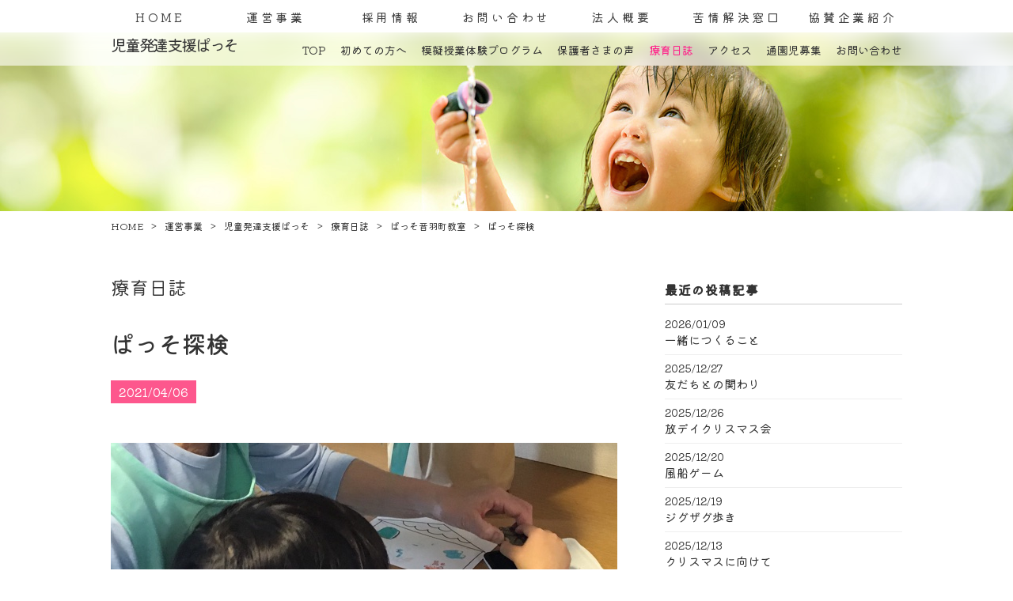

--- FILE ---
content_type: text/html
request_url: https://www.shizuoka-fukushi.or.jp/%E9%81%8B%E5%96%B6%E4%BA%8B%E6%A5%AD/%E5%85%90%E7%AB%A5%E7%99%BA%E9%81%94%E6%94%AF%E6%8F%B4%E3%81%B1%E3%81%A3%E3%81%9D/%E7%99%82%E8%82%B2%E6%97%A5%E8%AA%8C/entry-2084.html
body_size: 5994
content:
<!DOCTYPE html>
<html lang="ja">
<head >
<meta charset="utf-8">
<meta name="keywords" content="静岡県,静岡市,児童発達支援,療育" />
<meta name="description" content="新年度初の活動は、ぱっそ探検を行ないました。まずは新しい環境に慣れることが目標ですので、部屋の中に何があるのか、危険な場所はどこなのかを室内を一緒に回りながら確認しました。子どもたちが楽しく安全に..." />
<meta name="viewport" content="width=1024">
<meta http-equiv="x-ua-compatible" content="IE=11" >
<meta http-equiv="x-ua-compatible" content="IE=EmulateIE11" >
<title>ぱっそ探検</title>
<link href="/data/styles/css/reset.css" rel="stylesheet" media="all" /> 
<link href="/contents/templates/css/template.css" rel="stylesheet" media="all" />
<link href="/contents/templates/css/template-hacks.css" rel="stylesheet" media="all" />
<link href="/contents/templates/css/template-print.css" rel="stylesheet" media="print" />
<link href="/contents/templates/css/jquery.bxslider.css" rel="stylesheet" media="all" />
<link href="https://fonts.googleapis.com/earlyaccess/roundedmplus1c.css" rel="stylesheet" />
<link href="https://fonts.googleapis.com/css?family=Prompt:100" rel="stylesheet">
<link href="/rss.xml" rel="alternate" type="application/rss+xml" title="RSS2.0" />
<script src="/data/styles/js/jquery.js" type="text/javascript"></script> 

<meta name="generator" content="BizAssist 2">
<link rel="canonical" href="https://www.shizuoka-fukushi.or.jp/%E9%81%8B%E5%96%B6%E4%BA%8B%E6%A5%AD/%E5%85%90%E7%AB%A5%E7%99%BA%E9%81%94%E6%94%AF%E6%8F%B4%E3%81%B1%E3%81%A3%E3%81%9D/%E7%99%82%E8%82%B2%E6%97%A5%E8%AA%8C/entry-2084.html" />



 
 
<link rel="shortcut icon" href="/contents/images/favicon%20%281%29.png" type="image/vnd.microsoft.icon">
<link rel="icon" href="/contents/images/favicon%20%281%29.png" type="image/vnd.microsoft.icon"> 
 
<meta name="google-site-verification" content="xnDju8jtNniDyXcui8zSkNni5AKTX0DUukkZk357Zjk" /> 
<script>
  (function(i,s,o,g,r,a,m){i['GoogleAnalyticsObject']=r;i[r]=i[r]||function(){
  (i[r].q=i[r].q||[]).push(arguments)},i[r].l=1*new Date();a=s.createElement(o),
  m=s.getElementsByTagName(o)[0];a.async=1;a.src=g;m.parentNode.insertBefore(a,m)
  })(window,document,'script','https://www.google-analytics.com/analytics.js','ga');

  ga('create', 'UA-316479-22', 'auto');
  ga('send', 'pageview');

</script> 
<script src="/data/styles/js/jquery.tile.js" type="text/javascript"></script>
<script src="/data/styles/js/jquery.powertip.js" type="text/javascript"></script>
<script src="/data/styles/js/jquery.cookie.js" type="text/javascript"></script>
<!--[if IE 6]>
<script src="/data/styles/js/jquery.belatedPNG.js" type="text/javascript"></script>
<![endif]-->
<!--[if IE 9]><script src="/data/styles/js/PIE_IE9.js" type="text/javascript"></script><![endif]-->
<!--[if lt IE 9]>
<script src="/data/styles/js/PIE_IE678.js" type="text/javascript"></script>
<script src="https://html5shim.googlecode.com/svn/trunk/html5.js" type="text/javascript"></script>
<![endif]-->
<!--[if (gte IE 6)&(lte IE 8)]>
<script src="/data/styles/js/selectivizr.js" type="text/javascript"></script>
<![endif]-->
<script type="text/javascript" src="/contents/templates/js/doubletaptogo.min.js"></script>
<script type="text/javascript" src="/contents/templates/js/background-blur.min.js"></script>
<script type="text/javascript" src="/contents/templates/js/jquery.bxslider.min.js"></script>
<script type="text/javascript" src="/contents/templates/js/jquery.inview.min.js"></script>
<script type="text/javascript" src="/contents/templates/js/template-contents.js"></script>
<script>
$(document).ready(function(){
			
		$('#main-visual-slider').bxSlider({
			mode: 'fade',
			controls: false,
			pager: false,
			auto: false,
			autoStart: false,
			pause: 5000,
			speed: 1000,
			touchEnabled: false,
			onSliderLoad:function(currentIndex){
				//progressBar();
        	},
			onSlideAfter: function(oldIndex){
				//stop();
        	},
			onSlideBefore: function(oldIndex){
				changeslide();
        	},
			onSlideNext: function($slideElement,oldIndex,newIndex){

				if(!$('#home').length){
				    if ($('#main-visual-title-blur').is(':visible'))
				    {
				        $('#main-visual-slider-title-blur li').eq(newIndex)
							.siblings().fadeOut(500).css({zIndex: 0}).end()
							.css('zIndex', 50 + 1).fadeIn(500, function() {
								$(this).css('zIndex', 50);
							});
					}
					else
					{
				        $('#main-visual-slider-title-blur li').eq(newIndex)
							.siblings().hide().css({zIndex: 0}).end()
							.css('zIndex', 50).show();
					}
				}
        	},
		});
	
		var mainvisualslidertitleblur = $('#main-visual-slider-title-blur').bxSlider({
				mode: 'fade',
				controls: false,
				pager: false,
				auto: false,
				autoStart: false,
				pause: 5000,
				touchEnabled: false,
		});

	    var $progressBar,
		    $bar,
		    percentTime,
		    progressStartTime;


	   function progressBar(){
			buildProgressBar();
		    start();
	   }


	   function start() {
			changeslide();
	   };
		
		function changeslide() {
			percentTime = 0;
			progressStartTime = $.now();
			setTimeout(interval, 10);
	   };

	   function interval() {
			 if (percentTime < 100) {
				 percentTime = ($.now() - progressStartTime) / 4500 * 100;
				 $bar.css({
					width: percentTime + "%"
				 });

				setTimeout(interval, 10);
			 }
	   	};
	
	});
</script>
 
</head>
<body class="template-passo nisshi" id='others'>



 
<div id="site_loader_overlay">
<div id="site_loader_spinner"></div>
</div>
<div id="site_wrap">

	<div id="menu">
				<a href="/" id="others-logo"><img src="/contents/templates/images/menu-others-home.png" alt="しずおか福祉の街づくり"></a>
				<nav><ul>
<li><a href="/">HOME</a>	</li>
<li><span>運営事業</span>		<ul>
		<li><a href="/%E9%81%8B%E5%96%B6%E4%BA%8B%E6%A5%AD/%E5%85%90%E7%AB%A5%E7%99%BA%E9%81%94%E6%94%AF%E6%8F%B4%E3%81%B1%E3%81%A3%E3%81%9D">児童発達支援ぱっそ</a>	</li>
<li><a href="/%E9%81%8B%E5%96%B6%E4%BA%8B%E6%A5%AD/%E6%94%BE%E8%AA%B2%E5%BE%8C%E7%AD%89%E3%83%87%E3%82%A4%E3%82%B5%E3%83%BC%E3%83%93%E3%82%B9%E3%83%88%E3%83%A9%E3%82%A4%E3%82%A2%E3%83%B3%E3%82%B0%E3%83%AB">放課後等デイサービストライアングル</a>	</li>

	</ul>
	</li>
<li><a href="/%E6%8E%A1%E7%94%A8%E6%83%85%E5%A0%B1">採用情報</a>		<ul>
		<li><a href="/%E6%8E%A1%E7%94%A8%E6%83%85%E5%A0%B1#section01">児童発達支援管理責任者</a>	</li>
<li><a href="/%E6%8E%A1%E7%94%A8%E6%83%85%E5%A0%B1#section02">障害児支援スタッフ</a>	</li>
<li><a href="/%E6%8E%A1%E7%94%A8%E6%83%85%E5%A0%B1#section03">保育士　教員</a>	</li>

	</ul>
	</li>
<li><a href="/%E3%81%8A%E5%95%8F%E3%81%84%E5%90%88%E3%82%8F%E3%81%9B">お問い合わせ</a>		<ul>
		<li><a href="/%E3%81%8A%E5%95%8F%E3%81%84%E5%90%88%E3%82%8F%E3%81%9B#section02">よくある質問</a>	</li>
<li><a href="/%E3%81%8A%E5%95%8F%E3%81%84%E5%90%88%E3%82%8F%E3%81%9B">お問い合わせ</a>	</li>

	</ul>
	</li>
<li><a href="/%E6%B3%95%E4%BA%BA%E6%A6%82%E8%A6%81">法人概要</a>	</li>
<li><a href="/%E8%8B%A6%E6%83%85%E8%A7%A3%E6%B1%BA%E7%AA%93%E5%8F%A3">苦情解決窓口</a>	</li>
<li><a href="/%E5%8D%94%E8%B3%9B%E4%BC%81%E6%A5%AD%E7%B4%B9%E4%BB%8B">協賛企業紹介</a>	</li>
</ul></nav>
	</div>
	
		<div id="main-visual-title-blur">
	<div id="main-visual-title-blur-inner">
		<ul id="main-visual-slider-title-blur">
		  <li></li>
		  <li></li>
		  <li></li>
		  <li></li>
		  <li></li>
		</ul>
		<div id="menu-passo"><nav><span class="menu-title">児童発達支援ぱっそ</span><ul>
<li><a href="/%E9%81%8B%E5%96%B6%E4%BA%8B%E6%A5%AD/%E5%85%90%E7%AB%A5%E7%99%BA%E9%81%94%E6%94%AF%E6%8F%B4%E3%81%B1%E3%81%A3%E3%81%9D">TOP</a>	</li>
<li><span>初めての方へ</span>		<ul>
		<li><a href="/%E9%81%8B%E5%96%B6%E4%BA%8B%E6%A5%AD/%E5%85%90%E7%AB%A5%E7%99%BA%E9%81%94%E6%94%AF%E6%8F%B4%E3%81%B1%E3%81%A3%E3%81%9D/%E5%88%9D%E3%82%81%E3%81%A6%E3%81%AE%E6%96%B9%E3%81%B8/%E3%82%B3%E3%83%B3%E3%82%BB%E3%83%97%E3%83%88">コンセプト</a>	</li>
<li><a href="/%E9%81%8B%E5%96%B6%E4%BA%8B%E6%A5%AD/%E5%85%90%E7%AB%A5%E7%99%BA%E9%81%94%E6%94%AF%E6%8F%B4%E3%81%B1%E3%81%A3%E3%81%9D/%E5%88%9D%E3%82%81%E3%81%A6%E3%81%AE%E6%96%B9%E3%81%B8/%E7%99%BA%E9%81%94%E9%9A%9C%E5%AE%B3%E3%81%A8%E3%81%AF">発達障害とは</a>	</li>
<li><a href="/%E9%81%8B%E5%96%B6%E4%BA%8B%E6%A5%AD/%E5%85%90%E7%AB%A5%E7%99%BA%E9%81%94%E6%94%AF%E6%8F%B4%E3%81%B1%E3%81%A3%E3%81%9D/%E5%88%9D%E3%82%81%E3%81%A6%E3%81%AE%E6%96%B9%E3%81%B8/%E6%95%99%E5%AE%A4%E6%A1%88%E5%86%85">教室案内</a>	</li>
<li><a href="/%E9%81%8B%E5%96%B6%E4%BA%8B%E6%A5%AD/%E5%85%90%E7%AB%A5%E7%99%BA%E9%81%94%E6%94%AF%E6%8F%B4%E3%81%B1%E3%81%A3%E3%81%9D/%E5%88%9D%E3%82%81%E3%81%A6%E3%81%AE%E6%96%B9%E3%81%B8/%E7%99%82%E8%82%B2%E5%86%85%E5%AE%B9">療育内容</a>	</li>
<li><a href="/%E9%81%8B%E5%96%B6%E4%BA%8B%E6%A5%AD/%E5%85%90%E7%AB%A5%E7%99%BA%E9%81%94%E6%94%AF%E6%8F%B4%E3%81%B1%E3%81%A3%E3%81%9D/%E5%88%9D%E3%82%81%E3%81%A6%E3%81%AE%E6%96%B9%E3%81%B8/%E7%99%82%E8%82%B2%E7%B4%B9%E4%BB%8B">療育紹介</a>	</li>
<li><a href="/%E9%81%8B%E5%96%B6%E4%BA%8B%E6%A5%AD/%E5%85%90%E7%AB%A5%E7%99%BA%E9%81%94%E6%94%AF%E6%8F%B4%E3%81%B1%E3%81%A3%E3%81%9D/%E5%88%9D%E3%82%81%E3%81%A6%E3%81%AE%E6%96%B9%E3%81%B8/%E5%85%A5%E5%9C%92%E3%81%BE%E3%81%A7%E3%81%AE%E6%B5%81%E3%82%8C">入園までの流れ</a>	</li>

	</ul>
	</li>
<li><a href="/%E9%81%8B%E5%96%B6%E4%BA%8B%E6%A5%AD/%E5%85%90%E7%AB%A5%E7%99%BA%E9%81%94%E6%94%AF%E6%8F%B4%E3%81%B1%E3%81%A3%E3%81%9D/school">模擬授業体験プログラム</a>	</li>
<li><a href="/%E9%81%8B%E5%96%B6%E4%BA%8B%E6%A5%AD/%E5%85%90%E7%AB%A5%E7%99%BA%E9%81%94%E6%94%AF%E6%8F%B4%E3%81%B1%E3%81%A3%E3%81%9D/voice">保護者さまの声</a>	</li>
<li class="current"><a href="/%E9%81%8B%E5%96%B6%E4%BA%8B%E6%A5%AD/%E5%85%90%E7%AB%A5%E7%99%BA%E9%81%94%E6%94%AF%E6%8F%B4%E3%81%B1%E3%81%A3%E3%81%9D/%E7%99%82%E8%82%B2%E6%97%A5%E8%AA%8C">療育日誌</a>	</li>
<li><a href="/%E9%81%8B%E5%96%B6%E4%BA%8B%E6%A5%AD/%E5%85%90%E7%AB%A5%E7%99%BA%E9%81%94%E6%94%AF%E6%8F%B4%E3%81%B1%E3%81%A3%E3%81%9D/%E3%82%A2%E3%82%AF%E3%82%BB%E3%82%B9">アクセス</a>	</li>
<li><span>通園児募集</span>		<ul>
		<li><a href="/%E9%81%8B%E5%96%B6%E4%BA%8B%E6%A5%AD/%E5%85%90%E7%AB%A5%E7%99%BA%E9%81%94%E6%94%AF%E6%8F%B4%E3%81%B1%E3%81%A3%E3%81%9D/%E9%80%9A%E5%9C%92%E5%85%90%E5%8B%9F%E9%9B%86/%E3%81%B1%E3%81%A3%E3%81%9D%E9%9F%B3%E7%BE%BD%E7%94%BA%E6%95%99%E5%AE%A4">ぱっそ音羽町教室</a>	</li>

	</ul>
	</li>
<li><a href="/%E9%81%8B%E5%96%B6%E4%BA%8B%E6%A5%AD/%E5%85%90%E7%AB%A5%E7%99%BA%E9%81%94%E6%94%AF%E6%8F%B4%E3%81%B1%E3%81%A3%E3%81%9D/%E3%81%8A%E5%95%8F%E3%81%84%E5%90%88%E3%82%8F%E3%81%9B/%E3%81%8A%E5%95%8F%E3%81%84%E5%90%88%E3%82%8F%E3%81%9B">お問い合わせ</a>		<ul>
		<li><a href="/%E9%81%8B%E5%96%B6%E4%BA%8B%E6%A5%AD/%E5%85%90%E7%AB%A5%E7%99%BA%E9%81%94%E6%94%AF%E6%8F%B4%E3%81%B1%E3%81%A3%E3%81%9D/%E3%81%8A%E5%95%8F%E3%81%84%E5%90%88%E3%82%8F%E3%81%9B/%E3%81%8A%E5%95%8F%E3%81%84%E5%90%88%E3%82%8F%E3%81%9B#section02">よくある質問</a>	</li>
<li><a href="/%E9%81%8B%E5%96%B6%E4%BA%8B%E6%A5%AD/%E5%85%90%E7%AB%A5%E7%99%BA%E9%81%94%E6%94%AF%E6%8F%B4%E3%81%B1%E3%81%A3%E3%81%9D/%E3%81%8A%E5%95%8F%E3%81%84%E5%90%88%E3%82%8F%E3%81%9B/%E3%81%8A%E5%95%8F%E3%81%84%E5%90%88%E3%82%8F%E3%81%9B">お問い合わせ</a>	</li>

	</ul>
	</li>
</ul></nav></div>
	</div>
	</div>
	
<div id="main-visual">
	<ul id="main-visual-slider">
	  <li></li>
	  <li></li>
	  <li></li>
	  <li></li>
	  <li></li>
	</ul>
</div>
<div id="content">
<div id="content-inner">
<main role="main" class="nisshi_block">
<nav id="topicPath"><ul class="breadcrumbList"><li><a href="/" itemprop="url"><span itemprop="title">HOME</span></a></li><li><span>運営事業</span></li><li><a href="/%E9%81%8B%E5%96%B6%E4%BA%8B%E6%A5%AD/%E5%85%90%E7%AB%A5%E7%99%BA%E9%81%94%E6%94%AF%E6%8F%B4%E3%81%B1%E3%81%A3%E3%81%9D"><span>児童発達支援ぱっそ</span></a></li><li><a href="/%E9%81%8B%E5%96%B6%E4%BA%8B%E6%A5%AD/%E5%85%90%E7%AB%A5%E7%99%BA%E9%81%94%E6%94%AF%E6%8F%B4%E3%81%B1%E3%81%A3%E3%81%9D/%E7%99%82%E8%82%B2%E6%97%A5%E8%AA%8C"><span>療育日誌</span></a></li><li><a href="/%E9%81%8B%E5%96%B6%E4%BA%8B%E6%A5%AD/%E5%85%90%E7%AB%A5%E7%99%BA%E9%81%94%E6%94%AF%E6%8F%B4%E3%81%B1%E3%81%A3%E3%81%9D/%E7%99%82%E8%82%B2%E6%97%A5%E8%AA%8C/cat-2"><span>ぱっそ音羽町教室</span></a></li><li><span class="current">ぱっそ探検</span></li></ul></nav><article>
<p class="nisshi-title">療育日誌</p><h1 id="contentSubTitle">ぱっそ探検</h1><p class="nisshi-date">2021/04/06</p><div id="main" class="groupWrapper"><img src="/contents/images/576A7C89-22E8-434D-955C-BB6016FBEBA1.jpeg" width="640" height="360" alt="" class="imageLeft" />
<p>新年度初の活動は、ぱっそ探検を行ないました。まずは新しい環境に慣れることが目標ですので、部屋の中に何があるのか、危険な場所はどこなのかを室内を一緒に回りながら確認しました。子どもたちが楽しく安全に、安心して過ごせる環境を作りながら、日々の成長を見守っていきたいと思います。(ぱっそ音羽町教室)</p></div>
<!--<div id="block_nisshiCommon" class="groupWrapper"></div>-->
</article>
</main>
<aside id="block_nisshiSidebar" class="groupWrapper"><div class="blog_sidebar blog_sidebar_time">
<h4 data-type-oder="first">最近の投稿記事</h4>
	<ul>
			<li>
						<p><span class="time">2026/01/09</span>			<a href="/%E9%81%8B%E5%96%B6%E4%BA%8B%E6%A5%AD/%E5%85%90%E7%AB%A5%E7%99%BA%E9%81%94%E6%94%AF%E6%8F%B4%E3%81%B1%E3%81%A3%E3%81%9D/%E7%99%82%E8%82%B2%E6%97%A5%E8%AA%8C/entry-3142.html">一緒につくること</a></p>
						</li>
			<li>
						<p><span class="time">2025/12/27</span>			<a href="/%E9%81%8B%E5%96%B6%E4%BA%8B%E6%A5%AD/%E5%85%90%E7%AB%A5%E7%99%BA%E9%81%94%E6%94%AF%E6%8F%B4%E3%81%B1%E3%81%A3%E3%81%9D/%E7%99%82%E8%82%B2%E6%97%A5%E8%AA%8C/entry-3137.html">友だちとの関わり</a></p>
						</li>
			<li>
						<p><span class="time">2025/12/26</span>			<a href="/%E9%81%8B%E5%96%B6%E4%BA%8B%E6%A5%AD/%E5%85%90%E7%AB%A5%E7%99%BA%E9%81%94%E6%94%AF%E6%8F%B4%E3%81%B1%E3%81%A3%E3%81%9D/%E7%99%82%E8%82%B2%E6%97%A5%E8%AA%8C/entry-3140.html">放デイクリスマス会</a></p>
						</li>
			<li>
						<p><span class="time">2025/12/20</span>			<a href="/%E9%81%8B%E5%96%B6%E4%BA%8B%E6%A5%AD/%E5%85%90%E7%AB%A5%E7%99%BA%E9%81%94%E6%94%AF%E6%8F%B4%E3%81%B1%E3%81%A3%E3%81%9D/%E7%99%82%E8%82%B2%E6%97%A5%E8%AA%8C/entry-3133.html">風船ゲーム</a></p>
						</li>
			<li>
						<p><span class="time">2025/12/19</span>			<a href="/%E9%81%8B%E5%96%B6%E4%BA%8B%E6%A5%AD/%E5%85%90%E7%AB%A5%E7%99%BA%E9%81%94%E6%94%AF%E6%8F%B4%E3%81%B1%E3%81%A3%E3%81%9D/%E7%99%82%E8%82%B2%E6%97%A5%E8%AA%8C/entry-3141.html">ジグザグ歩き</a></p>
						</li>
			<li>
						<p><span class="time">2025/12/13</span>			<a href="/%E9%81%8B%E5%96%B6%E4%BA%8B%E6%A5%AD/%E5%85%90%E7%AB%A5%E7%99%BA%E9%81%94%E6%94%AF%E6%8F%B4%E3%81%B1%E3%81%A3%E3%81%9D/%E7%99%82%E8%82%B2%E6%97%A5%E8%AA%8C/entry-3129.html">クリスマスに向けて</a></p>
						</li>
			<li>
						<p><span class="time">2025/12/12</span>			<a href="/%E9%81%8B%E5%96%B6%E4%BA%8B%E6%A5%AD/%E5%85%90%E7%AB%A5%E7%99%BA%E9%81%94%E6%94%AF%E6%8F%B4%E3%81%B1%E3%81%A3%E3%81%9D/%E7%99%82%E8%82%B2%E6%97%A5%E8%AA%8C/entry-3130.html">１人遊びの保障と友だちと一緒に遊ぶ楽しさ</a></p>
						</li>
			<li>
						<p><span class="time">2025/12/06</span>			<a href="/%E9%81%8B%E5%96%B6%E4%BA%8B%E6%A5%AD/%E5%85%90%E7%AB%A5%E7%99%BA%E9%81%94%E6%94%AF%E6%8F%B4%E3%81%B1%E3%81%A3%E3%81%9D/%E7%99%82%E8%82%B2%E6%97%A5%E8%AA%8C/entry-3126.html">身につけたい力１「ヘルプを出す」</a></p>
						</li>
			<li>
						<p><span class="time">2025/12/03</span>			<a href="/%E9%81%8B%E5%96%B6%E4%BA%8B%E6%A5%AD/%E5%85%90%E7%AB%A5%E7%99%BA%E9%81%94%E6%94%AF%E6%8F%B4%E3%81%B1%E3%81%A3%E3%81%9D/%E7%99%82%E8%82%B2%E6%97%A5%E8%AA%8C/entry-3124.html">見通しをもって自分で決めること</a></p>
						</li>
			<li>
						<p><span class="time">2025/11/29</span>			<a href="/%E9%81%8B%E5%96%B6%E4%BA%8B%E6%A5%AD/%E5%85%90%E7%AB%A5%E7%99%BA%E9%81%94%E6%94%AF%E6%8F%B4%E3%81%B1%E3%81%A3%E3%81%9D/%E7%99%82%E8%82%B2%E6%97%A5%E8%AA%8C/entry-3121.html">性教育</a></p>
						</li>
	</ul>
</div>
<div class="blog_sidebar" style="margin-top:30px;">
<h4>カテゴリ</h4>
<ul>
	<li><a href="/%E9%81%8B%E5%96%B6%E4%BA%8B%E6%A5%AD/%E5%85%90%E7%AB%A5%E7%99%BA%E9%81%94%E6%94%AF%E6%8F%B4%E3%81%B1%E3%81%A3%E3%81%9D/%E7%99%82%E8%82%B2%E6%97%A5%E8%AA%8C/cat-4">ぱっそ大和教室</a>	</li>
<li><a href="/%E9%81%8B%E5%96%B6%E4%BA%8B%E6%A5%AD/%E5%85%90%E7%AB%A5%E7%99%BA%E9%81%94%E6%94%AF%E6%8F%B4%E3%81%B1%E3%81%A3%E3%81%9D/%E7%99%82%E8%82%B2%E6%97%A5%E8%AA%8C/cat-2">ぱっそ音羽町教室</a>	</li>
<li><a href="/%E9%81%8B%E5%96%B6%E4%BA%8B%E6%A5%AD/%E5%85%90%E7%AB%A5%E7%99%BA%E9%81%94%E6%94%AF%E6%8F%B4%E3%81%B1%E3%81%A3%E3%81%9D/%E7%99%82%E8%82%B2%E6%97%A5%E8%AA%8C/cat-1">旧ぱっそ中田本町教室</a>	</li>
<li><a href="/%E9%81%8B%E5%96%B6%E4%BA%8B%E6%A5%AD/%E5%85%90%E7%AB%A5%E7%99%BA%E9%81%94%E6%94%AF%E6%8F%B4%E3%81%B1%E3%81%A3%E3%81%9D/%E7%99%82%E8%82%B2%E6%97%A5%E8%AA%8C/cat-3">旧ぱっそ中田教室</a>	</li>

</ul>
</div>
<div style="margin-top:30px;" class="blog_sidebar">
<h4>月間アーカイブ</h4>
	<ul>
			<li>
			<a href="/%E9%81%8B%E5%96%B6%E4%BA%8B%E6%A5%AD/%E5%85%90%E7%AB%A5%E7%99%BA%E9%81%94%E6%94%AF%E6%8F%B4%E3%81%B1%E3%81%A3%E3%81%9D/%E7%99%82%E8%82%B2%E6%97%A5%E8%AA%8C/2026/01/">2026年1月</a>
			<span class="post_num">(1)</span>			</li>
			<li>
			<a href="/%E9%81%8B%E5%96%B6%E4%BA%8B%E6%A5%AD/%E5%85%90%E7%AB%A5%E7%99%BA%E9%81%94%E6%94%AF%E6%8F%B4%E3%81%B1%E3%81%A3%E3%81%9D/%E7%99%82%E8%82%B2%E6%97%A5%E8%AA%8C/2025/12/">2025年12月</a>
			<span class="post_num">(8)</span>			</li>
			<li>
			<a href="/%E9%81%8B%E5%96%B6%E4%BA%8B%E6%A5%AD/%E5%85%90%E7%AB%A5%E7%99%BA%E9%81%94%E6%94%AF%E6%8F%B4%E3%81%B1%E3%81%A3%E3%81%9D/%E7%99%82%E8%82%B2%E6%97%A5%E8%AA%8C/2025/11/">2025年11月</a>
			<span class="post_num">(9)</span>			</li>
			<li>
			<a href="/%E9%81%8B%E5%96%B6%E4%BA%8B%E6%A5%AD/%E5%85%90%E7%AB%A5%E7%99%BA%E9%81%94%E6%94%AF%E6%8F%B4%E3%81%B1%E3%81%A3%E3%81%9D/%E7%99%82%E8%82%B2%E6%97%A5%E8%AA%8C/2025/10/">2025年10月</a>
			<span class="post_num">(9)</span>			</li>
			<li>
			<a href="/%E9%81%8B%E5%96%B6%E4%BA%8B%E6%A5%AD/%E5%85%90%E7%AB%A5%E7%99%BA%E9%81%94%E6%94%AF%E6%8F%B4%E3%81%B1%E3%81%A3%E3%81%9D/%E7%99%82%E8%82%B2%E6%97%A5%E8%AA%8C/2025/09/">2025年9月</a>
			<span class="post_num">(8)</span>			</li>
			<li>
			<a href="/%E9%81%8B%E5%96%B6%E4%BA%8B%E6%A5%AD/%E5%85%90%E7%AB%A5%E7%99%BA%E9%81%94%E6%94%AF%E6%8F%B4%E3%81%B1%E3%81%A3%E3%81%9D/%E7%99%82%E8%82%B2%E6%97%A5%E8%AA%8C/2025/08/">2025年8月</a>
			<span class="post_num">(10)</span>			</li>
			<li>
			<a href="/%E9%81%8B%E5%96%B6%E4%BA%8B%E6%A5%AD/%E5%85%90%E7%AB%A5%E7%99%BA%E9%81%94%E6%94%AF%E6%8F%B4%E3%81%B1%E3%81%A3%E3%81%9D/%E7%99%82%E8%82%B2%E6%97%A5%E8%AA%8C/2025/07/">2025年7月</a>
			<span class="post_num">(9)</span>			</li>
			<li>
			<a href="/%E9%81%8B%E5%96%B6%E4%BA%8B%E6%A5%AD/%E5%85%90%E7%AB%A5%E7%99%BA%E9%81%94%E6%94%AF%E6%8F%B4%E3%81%B1%E3%81%A3%E3%81%9D/%E7%99%82%E8%82%B2%E6%97%A5%E8%AA%8C/2025/06/">2025年6月</a>
			<span class="post_num">(7)</span>			</li>
			<li>
			<a href="/%E9%81%8B%E5%96%B6%E4%BA%8B%E6%A5%AD/%E5%85%90%E7%AB%A5%E7%99%BA%E9%81%94%E6%94%AF%E6%8F%B4%E3%81%B1%E3%81%A3%E3%81%9D/%E7%99%82%E8%82%B2%E6%97%A5%E8%AA%8C/2025/05/">2025年5月</a>
			<span class="post_num">(9)</span>			</li>
			<li>
			<a href="/%E9%81%8B%E5%96%B6%E4%BA%8B%E6%A5%AD/%E5%85%90%E7%AB%A5%E7%99%BA%E9%81%94%E6%94%AF%E6%8F%B4%E3%81%B1%E3%81%A3%E3%81%9D/%E7%99%82%E8%82%B2%E6%97%A5%E8%AA%8C/2025/04/">2025年4月</a>
			<span class="post_num">(8)</span>			</li>
	</ul>
</div></aside>
</div>
</div>

<p id="pageTopButton"><a href="#pageTop" class="rolloverOpacity"><img src="/contents/templates/images/btn_pageTop.png" alt="PAGE TOP"></a></p>
</div>
<div id="footer-content-block">
<aside id="subcontents">
<div id="block_subContentBtm" class="groupWrapper"><img src="/contents/images/logo.png" width="196" height="60" style="margin-bottom:30px;" alt="しずおか福祉街づくり" class="imageCenter" />
<div class="sitemap_list"><div><div class="sitemap">

<ul>
	<li><a href="/">HOME</a>	</li>
<li><span>運営事業</span>		<ul>
		<li><a href="/%E9%81%8B%E5%96%B6%E4%BA%8B%E6%A5%AD/%E5%85%90%E7%AB%A5%E7%99%BA%E9%81%94%E6%94%AF%E6%8F%B4%E3%81%B1%E3%81%A3%E3%81%9D">児童発達支援ぱっそ</a>	</li>
<li><a href="/%E9%81%8B%E5%96%B6%E4%BA%8B%E6%A5%AD/%E6%94%BE%E8%AA%B2%E5%BE%8C%E7%AD%89%E3%83%87%E3%82%A4%E3%82%B5%E3%83%BC%E3%83%93%E3%82%B9%E3%83%88%E3%83%A9%E3%82%A4%E3%82%A2%E3%83%B3%E3%82%B0%E3%83%AB">放課後等デイサービストライアングル</a>	</li>

	</ul>
	</li>
<li><a href="/%E6%8E%A1%E7%94%A8%E6%83%85%E5%A0%B1">採用情報</a>		<ul>
		<li><a href="/%E6%8E%A1%E7%94%A8%E6%83%85%E5%A0%B1#section01">児童発達支援管理責任者</a>	</li>
<li><a href="/%E6%8E%A1%E7%94%A8%E6%83%85%E5%A0%B1#section02">障害児支援スタッフ</a>	</li>
<li><a href="/%E6%8E%A1%E7%94%A8%E6%83%85%E5%A0%B1#section03">保育士　教員</a>	</li>

	</ul>
	</li>
<li><a href="/%E3%81%8A%E5%95%8F%E3%81%84%E5%90%88%E3%82%8F%E3%81%9B">お問い合わせ</a>		<ul>
		<li><a href="/%E3%81%8A%E5%95%8F%E3%81%84%E5%90%88%E3%82%8F%E3%81%9B#section02">よくある質問</a>	</li>
<li><a href="/%E3%81%8A%E5%95%8F%E3%81%84%E5%90%88%E3%82%8F%E3%81%9B">お問い合わせ</a>	</li>

	</ul>
	</li>
<li><a href="/%E6%B3%95%E4%BA%BA%E6%A6%82%E8%A6%81">法人概要</a>	</li>
<li><a href="/%E8%8B%A6%E6%83%85%E8%A7%A3%E6%B1%BA%E7%AA%93%E5%8F%A3">苦情解決窓口</a>	</li>
<li><a href="/%E5%8D%94%E8%B3%9B%E4%BC%81%E6%A5%AD%E7%B4%B9%E4%BB%8B">協賛企業紹介</a>	</li>

</ul>
</div></div><hr style="clear: both; visibility: hidden;"></div></div>
</aside>
<footer id="footer">
<div id="footer-inner"><small>Copyright © 2017-2026 <a href="/">しずおか福祉の街づくり</a> All rights reserved.</small></div>
</footer>
</div>
<link rel="stylesheet" type="text/css" media="all" href="/index.php?cmd=api_style" />
<link href="/data/styles/css/datatype.css" rel="stylesheet" media="all" />
<script defer src="/data/styles/js/jquery.validationEngine-ja.js" type="text/javascript" charset="utf-8"></script>
<script defer src="/data/styles/js/jquery.validationEngine.js" type="text/javascript" charset="utf-8"></script>
<script defer src="/data/styles/js/jquery.advisor.js" type="text/javascript"></script>
<script defer src="/data/styles/js/data_contents.js" type="text/javascript"></script>
<script defer type="text/javascript">
g_site_root_path = '/';

g_AdsCode = {};
</script>
<link rel="stylesheet" type="text/css" media="all" href="/admin/styles/css/login.css" />
<link rel="stylesheet" type="text/css" media="all" href="/admin/styles/css/jquery-ui.custom.css" />
<script defer src="/admin/styles/js/jquery-ui.custom.min.js" type="text/javascript"></script>
<script defer src="/admin/styles/js/ctrl_login.js" type="text/javascript"></script>

<div id="login_dialog">
<div class="cmsAdminCmsTitle"><img src="/contents/admin/images/login_logo.png" alt="" /></div>
<form method="post" action="/admin/?function_id=manage_login" target="_top">
<div class="cmsAdminLoginItems"><span>ログインID</span><input type="text" name="login_id" value=""></div>
<div class="cmsAdminLoginItems"><span>パスワード</span><input type="password" name="login_passwd" value=""></div>
<div class="cmsAdminLoginButton"><span class="cmsAdminBtnBlue"><a class="cmsAdminLoginSubmit">ログイン</a></span></div>
</form>
</div>

 
 
</body>
</html><script type="application/ld+json">{"@context":"https://schema.org","@type":"BreadcrumbList","itemListElement":[{"@type":"ListItem","position":1,"name":"HOME ","item":"https://www.shizuoka-fukushi.or.jp/"},{"@type":"ListItem","position":2,"name":"運営事業 ","item":"https://www.shizuoka-fukushi.or.jp/%E9%81%8B%E5%96%B6%E4%BA%8B%E6%A5%AD/%E5%85%90%E7%AB%A5%E7%99%BA%E9%81%94%E6%94%AF%E6%8F%B4%E3%81%B1%E3%81%A3%E3%81%9D/%E7%99%82%E8%82%B2%E6%97%A5%E8%AA%8C/entry-2084.html"},{"@type":"ListItem","position":3,"name":"児童発達支援ぱっそ ","item":"https://www.shizuoka-fukushi.or.jp/%E9%81%8B%E5%96%B6%E4%BA%8B%E6%A5%AD/%E5%85%90%E7%AB%A5%E7%99%BA%E9%81%94%E6%94%AF%E6%8F%B4%E3%81%B1%E3%81%A3%E3%81%9D"},{"@type":"ListItem","position":4,"name":"療育日誌 ","item":"https://www.shizuoka-fukushi.or.jp/%E9%81%8B%E5%96%B6%E4%BA%8B%E6%A5%AD/%E5%85%90%E7%AB%A5%E7%99%BA%E9%81%94%E6%94%AF%E6%8F%B4%E3%81%B1%E3%81%A3%E3%81%9D/%E7%99%82%E8%82%B2%E6%97%A5%E8%AA%8C"},{"@type":"ListItem","position":5,"name":"ぱっそ音羽町教室 ","item":"https://www.shizuoka-fukushi.or.jp/%E9%81%8B%E5%96%B6%E4%BA%8B%E6%A5%AD/%E5%85%90%E7%AB%A5%E7%99%BA%E9%81%94%E6%94%AF%E6%8F%B4%E3%81%B1%E3%81%A3%E3%81%9D/%E7%99%82%E8%82%B2%E6%97%A5%E8%AA%8C/cat-2"},{"@type":"ListItem","position":6,"name":"ぱっそ探検 ","item":"https://www.shizuoka-fukushi.or.jp/%E9%81%8B%E5%96%B6%E4%BA%8B%E6%A5%AD/%E5%85%90%E7%AB%A5%E7%99%BA%E9%81%94%E6%94%AF%E6%8F%B4%E3%81%B1%E3%81%A3%E3%81%9D/%E7%99%82%E8%82%B2%E6%97%A5%E8%AA%8C/entry-2084.html"}]}</script>